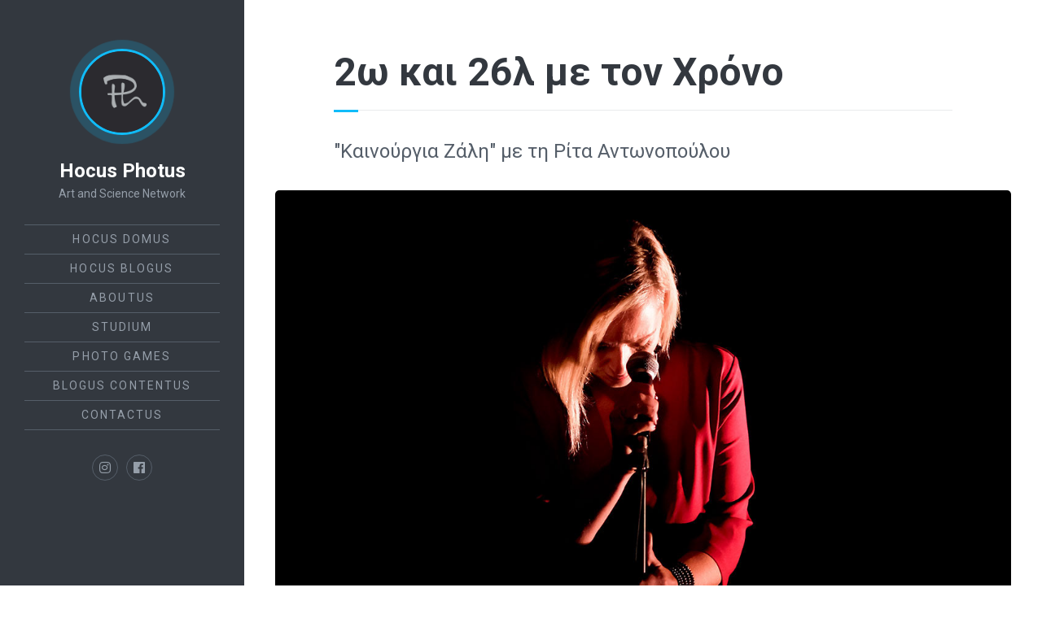

--- FILE ---
content_type: text/html; charset=utf-8
request_url: https://hocusphotus.com/posts/2%CF%89-%CE%BA%CE%B1%CE%B9-26%CE%BB-%CE%BC%CE%B5-%CF%84%CE%BF%CE%BD-%CF%87%CF%81%CF%8C%CE%BD%CE%BF/
body_size: 1928
content:
<!DOCTYPE html><html><head>
      <!-- Global site tag (gtag.js) - Google Analytics -->
      
      

        <title>2ω και 26λ με τον Χρόνο - Hocus Photus</title>
        <meta charset="utf-8">
        <meta name="viewport" content="width=device-width, initial-scale=1.0">
        <meta name="google" content="notranslate">
        <link href="https://fonts.googleapis.com/css?family=Roboto:400,400i,700,700i" rel="stylesheet">
        <link rel="stylesheet" href="/assets/css/main.css">
        
        
        
        <link rel="canonical" href="/images/RITAhor-FXT21493.jpg">
        
        

    </head>
    <body>

        <div id="page" class="site style-overflow palette-blue">
  <header id="masthead" class="site-header dark">
  <div class="site-header-wrap">
    <div class="site-header-inside">
      <div class="site-branding">
        
        
        <p class="profile">
          <a href="/"><img src="/images/Hocus-Photus-logo-front-1.jpg" class="avatar" alt="Author Avatar"></a>
        </p><!-- .profile -->
        
        <div class="site-identity">
          
          <p class="site-title"><a href="/">Hocus Photus</a></p>
          
          
          
          <p class="site-description">Art and Science Network</p>
          
        </div><!-- .site-identity -->
        
        <button id="menu-toggle" class="menu-toggle"><span class="screen-reader-text">Menu</span><span class="icon-menu" aria-hidden="true"></span></button>
        
      </div><!-- .site-branding -->
      
      <nav id="main-navigation" class="site-navigation" aria-label="Main Navigation">
        <div class="site-nav-wrap">
          <div class="site-nav-inside">
            <ul class="menu">
              
              <li class="menu-item ">
                <a href="/">Hocus Domus</a>
              </li>
              
              <li class="menu-item ">
                <a href="/blog/">Hocus Blogus</a>
              </li>
              
              <li class="menu-item ">
                <a href="/about/">AboutUs</a>
              </li>
              
              <li class="menu-item ">
                <a href="/studium/">StudiUm</a>
              </li>
              
              <li class="menu-item ">
                <a href="https://photogames.tk/">Photo Games</a>
              </li>
              
              <li class="menu-item ">
                <a href="/hocus-contents/">Blogus Contentus</a>
              </li>
              
              <li class="menu-item ">
                <a href="/contact/">ContactUs</a>
              </li>
              
            </ul><!-- .menu -->
            
            
            <div class="social-links">
  
  
  
  <a href="https://www.instagram.com/hocus_photus/" target="_blank" rel="noopener"><span class="fab fa-instagram" aria-hidden="true"></span><span class="screen-reader-text">Instagram</span></a>
  
  
  
  
  <a href="https://www.facebook.com/1minute.project" target="_blank" rel="noopener"><span class="fab fa-facebook" aria-hidden="true"></span><span class="screen-reader-text">Facebook</span></a>
  
  
</div><!-- .social-links -->

            
          </div><!-- .site-nav-inside -->
        </div><!-- .site-nav-wrap -->
      </nav><!-- .site-navigation -->
      
    </div><!-- .site-header-inside -->
  </div><!-- .site-header-wrap -->
</header><!-- .site-header -->

  <div id="content" class="site-content">
    <div class="inner">
      <main id="main" class="site-main">
          <article class="post post-full">
    <header class="post-header">
      <h1 class="post-title underline">2ω και 26λ με τον Χρόνο</h1>
    </header><!-- .post-header -->
    
    
    <div class="post-subtitle">
      "Καινούργια Ζάλη" με τη Ρίτα Αντωνοπούλου 
    </div><!-- .post-subtitle -->
    
    
    
    <div class="post-thumbnail">
      <img src="/images/RITAhor-FXT21493.jpg" alt="2ω και 26λ με τον Χρόνο">
    </div><!-- .post-thumbnail -->
    
    <div class="post-content">
      <p><em>“Το κάθε τραγούδι λέει μια ιστορία. Αν δε χαθώ μέσα του, αν δε νοιώσω τους στίχους και τη μουσική μέσα στο σώμα μου, δεν έχει νόημα να το πω. Μόνο έτσι. Μόνο αν χαθώ στη ζάλη του…“</em></p>

<p><cite>Ρίτα Αντωνοπούλου</cite></p>

<div class="js-reframe" style="position: relative; width: 100%; padding-top: 56.25%;"><iframe width="560" height="315" src="https://www.youtube.com/embed/aO7Dk11cjqA" frameborder="0" allow="accelerometer; autoplay; encrypted-media; gyroscope; picture-in-picture" allowfullscreen="" style="position: absolute; width: 100%; height: 100%; left: 0px; top: 0px;"></iframe></div>

<p>Η Ρίτα Αντωνοπούλου ερμηνεύει την <strong>“Καινούργια Ζάλη”</strong> του Γιάννη Αγγελάκα  στην παράσταση <strong>“2ω και 26λ με τον Χρόνο”</strong> στη Μουσική Σκηνή: <strong>Sfiga Music Theater.</strong><br>
Νοέμβριος - Δεκέμβριος 2019.</p>

<p>Song: <a href="https://www.facebook.com/rita.antonopoulou/" target="blank">Rita Antonopoulou </a><br>
Photography-Direction: <a href="https://www.facebook.com/akis.christou.7" target="blank">Akis Christou</a><br>
Projection mapping: <a href="https://www.facebook.com/noyolightstudio/" target="blank">NoYo Studio</a><br>
Co-production:<a href="https://www.facebook.com/1minute.project/" target="blank">Hocus Photus</a></p>

    </div><!-- .post-content -->
    <footer class="post-meta">
      <time class="published" datetime="2019-12-06 23:00">Friday, December  6, 2019</time>
    </footer><!-- .post-meta -->
  </article><!-- .post -->

  <!-- Next/previous post navigation TBD -->
  <!--
  <nav class="block read-next">
    <h2 class="block-title underline">Read Next</h2>
    <div class="post-feed">
      <article class="post">
        <div class="post-inside">
          <a class="post-thumbnail" href="#"><img src="#" alt="" /></a>
          <header class="post-header">
            <h3 class="post-title"><a href="#" rel="bookmark">Previous Post Title</a></h3>
          </header>
          <div class="post-content">
            <p>Previous post excerpt...</p>
          </div>
          <footer class="post-meta">
            <time class="published" datetime="">Previous post date</time>
          </footer>
        </div>
      </article>
      <article class="post">
        <div class="post-inside">
          <a class="post-thumbnail" href="#"><img src="#" alt="" /></a>
          <header class="post-header">
            <h3 class="post-title"><a href="#" rel="bookmark">Next Post Title</a></h3>
          </header>
          <div class="post-content">
            <p>Next post excerpt...</p>
          </div>
          <footer class="post-meta">
            <time class="published" datetime="">Next post date</time>
          </footer>
        </div>
      </article>
    </div>
  </nav>
  -->

      </main><!-- .site-main -->
      <footer id="colophon" class="site-footer">
  <p class="site-info">
    © 2021 - Hocus Photus. All rights reserved.
    &nbsp;
    
  </p><!-- .site-info -->
  <a id="to-top" class="to-top" href="#page"><span class="icon-arrow-up" aria-hidden="true"></span><span class="screen-reader-text">Back to top</span></a>
</footer><!-- .site-footer -->

    </div><!-- .inner -->
  </div><!-- .site-content -->
</div><!-- .site -->

        <!-- Scripts -->
        
        
    

</body></html>

--- FILE ---
content_type: text/css; charset=UTF-8
request_url: https://hocusphotus.com/assets/css/main.css
body_size: 5078
content:
@import url(fontawesome.min.css);
@import url(brands.min.css);
/**
 * Reset
 * normalize.css v7.0.0 | MIT License | github.com/necolas/normalize.css
 * ----------------------------------------------------------------------------
 */
html {
  -ms-text-size-adjust: 100%;
  -webkit-text-size-adjust: 100%; }

body {
  margin: 0; }

article,
aside,
details,
figcaption,
figure,
footer,
header,
main,
nav,
section {
  display: block; }

summary {
  display: list-item; }

figure {
  margin: 0; }

pre,
code,
kbd,
samp {
  font-family: Consolas, Monaco, 'Andale Mono', 'Ubuntu Mono', monospace;
  font-size: 1em; }

audio,
canvas,
video {
  display: inline-block; }

audio:not([controls]) {
  display: none;
  height: 0; }

[hidden],
template {
  display: none; }

a {
  background-color: transparent;
  -webkit-text-decoration-skip: objects; }

a:focus {
  outline: thin dotted; }

a:active,
a:hover {
  outline: 0; }

abbr[title] {
  border-bottom: none;
  text-decoration: underline;
  text-decoration: underline dotted; }

b,
strong {
  font-weight: bold; }

dfn {
  font-style: italic; }

small {
  font-size: 80%; }

sub,
sup {
  font-size: 75%;
  line-height: 0;
  position: relative;
  vertical-align: baseline; }

sub {
  bottom: -0.25em; }

sup {
  top: -0.5em; }

img {
  border: 0;
  vertical-align: middle; }

svg:not(:root) {
  overflow: hidden; }

blockquote,
q {
  quotes: none; }

blockquote:before,
blockquote:after,
q:before,
q:after {
  content: "";
  content: none; }

button,
input,
optgroup,
select,
textarea {
  font: inherit;
  margin: 0; }

button,
input {
  overflow: visible; }

button,
select {
  text-transform: none; }

button,
html [type="button"],
[type="reset"],
[type="submit"] {
  -webkit-appearance: button;
  cursor: pointer; }

button[disabled],
html input[disabled] {
  cursor: default; }

button::-moz-focus-inner,
input::-moz-focus-inner {
  border: 0;
  padding: 0; }

[type="checkbox"],
[type="radio"] {
  box-sizing: border-box;
  padding: 0; }

[type="number"]::-webkit-inner-spin-button,
[type="number"]::-webkit-outer-spin-button {
  height: auto; }

[type="search"] {
  -webkit-appearance: textfield;
  outline-offset: -2px; }

[type="search"]::-webkit-search-cancel-button,
[type="search"]::-webkit-search-decoration {
  -webkit-appearance: none; }

::-webkit-file-upload-button {
  -webkit-appearance: button;
  font: inherit; }

textarea {
  overflow: auto; }

optgroup {
  font-weight: bold; }

progress {
  display: inline-block;
  vertical-align: baseline; }

table {
  border-collapse: collapse;
  border-spacing: 0; }

/**
 * General
 * ----------------------------------------------------------------------------
 */
html {
  font-family: "Roboto", "Helvetica Neue", Helvetica, sans-serif;
  font-size: 112.5%;
  height: 100%;
  min-height: 100%; }
  @media only screen and (max-width: 600px) {
    html {
      font-size: 100%; } }

body {
  background: #fff;
  color: #555e69;
  line-height: 1.66667; }

a {
  border-bottom: 2px solid #1de2bc;
  color: #33383f;
  text-decoration: none;
  -webkit-transition: border .3s ease, color .3s ease;
  transition: border .3s ease, color .3s ease; }
  a:hover {
    border-color: currentColor;
    text-decoration: none; }

h1,
h2,
h3,
h4,
h5,
h6 {
  color: #33383f;
  font-weight: bold;
  line-height: 1.2;
  margin: 1.66667rem 0 0.83333rem;
  text-rendering: optimizeLegibility; }
  h1:first-child,
  h2:first-child,
  h3:first-child,
  h4:first-child,
  h5:first-child,
  h6:first-child {
    margin-top: 0; }

h1 {
  font-size: 2.22222rem; }

h2 {
  font-size: 1.88889rem; }

h3 {
  font-size: 1.33333rem; }

h4 {
  font-size: 1.11111rem; }

h5 {
  font-size: 0.88889rem; }

h6 {
  font-size: 14px;
  letter-spacing: 0.075em;
  text-transform: uppercase; }

p {
  margin: 0 0 1.66667em; }

address {
  font-style: italic;
  margin: 0 0 1.66667em; }

mark,
ins {
  background: #fff493;
  color: #33383f;
  padding: 0 3px;
  text-decoration: none; }

pre {
  border: 1px solid #e9ebed;
  border-radius: 5px;
  color: #33383f;
  font-size: 0.88889rem;
  margin: 0 0 1.66667rem;
  overflow: auto;
  padding: 1.5em 1.875em;
  position: relative;
  white-space: pre; }
  pre:before {
    border-color: #e9ebed;
    border-style: solid;
    border-width: 0 0 1px 1px;
    color: inherit;
    content: "</>";
    font-family: Consolas, Monaco, 'Andale Mono', 'Ubuntu Mono', monospace;
    padding: 1px 4px;
    position: absolute;
    right: 0;
    top: 0; }

blockquote {
  border-bottom: 1px solid #33383f;
  border-top: 3px solid #33383f;
  font-size: 2rem;
  line-height: 1.25;
  margin: 2.5rem 0;
  padding-bottom: 1em;
  padding-top: 0.83333em; }
  blockquote:first-child {
    margin-top: 0; }
  blockquote p {
    margin-bottom: 0.5em; }
    blockquote p:last-child {
      margin-bottom: 0; }
  blockquote small,
  blockquote cite {
    color: #959ea9;
    display: block;
    font-size: 0.5em;
    font-style: normal;
    font-weight: normal;
    line-height: 1.66667;
    margin-top: 1em; }
    blockquote small:last-child,
    blockquote cite:last-child {
      margin-bottom: 0; }

dl {
  margin: 0; }

dt {
  font-weight: bold; }

dd {
  margin: 0 0 1.66667em; }

ul,
ol {
  margin: 0 0 1.66667em;
  padding: 0 0 0 1.66667em; }

li > ul,
li > ol {
  margin-bottom: 0; }

hr {
  background-color: #e9ebed;
  border: 0;
  height: 1px;
  margin: 1.66667em 0; }

table {
  font-size: 0.88889rem;
  line-height: 1.5;
  margin: 0 0 1.66667rem;
  text-align: left;
  width: 100%; }

caption {
  color: #959ea9;
  font-size: 0.875em;
  font-style: normal;
  margin-bottom: 1em;
  text-align: left; }

th,
td {
  border-bottom: 1px solid #e9ebed;
  padding: 0.5em 5px; }

th {
  color: #33383f;
  font-weight: bold; }

/* Form fields */
label {
  color: #33383f;
  font-weight: bold; }

label > span {
  font-size: 14px;
  font-weight: normal; }

input[type=checkbox] + label,
input[type=radio] + label {
  cursor: pointer;
  padding-left: 0.25em;
  padding-right: 1em; }

input[type="text"],
input[type="password"],
input[type="email"],
input[type="tel"],
input[type="search"],
input[type="url"],
select,
textarea {
  background: #fff;
  border: 1px solid #959ea9;
  border-radius: 5px;
  box-shadow: none;
  box-sizing: border-box;
  color: #555e69;
  display: inline-block;
  font-size: 16px;
  font-weight: normal;
  line-height: 1.5;
  max-width: 100%;
  padding: 0.5em 10px;
  vertical-align: baseline;
  width: 100%; }
  input[type="text"]:focus,
  input[type="password"]:focus,
  input[type="email"]:focus,
  input[type="tel"]:focus,
  input[type="search"]:focus,
  input[type="url"]:focus,
  select:focus,
  textarea:focus {
    outline: 0; }

input[type="text"],
input[type="password"],
input[type="email"],
input[type="tel"],
input[type="search"],
input[type="url"],
select {
  height: 2.625em; }

button,
input[type="submit"],
input[type="button"],
input[type="reset"],
a.button {
  background: #1de2bc;
  border: 2px solid #1de2bc;
  border-radius: 30px;
  box-sizing: border-box;
  color: #fff;
  display: inline-block;
  font-size: 14px;
  height: 3em;
  letter-spacing: 0.075em;
  line-height: 1.5;
  padding: 0.25em 35px;
  text-transform: uppercase;
  -webkit-transition: .3s ease;
  transition: .3s ease; }
  button:hover, button:focus, button:active,
  input[type="submit"]:hover,
  input[type="submit"]:focus,
  input[type="submit"]:active,
  input[type="button"]:hover,
  input[type="button"]:focus,
  input[type="button"]:active,
  input[type="reset"]:hover,
  input[type="reset"]:focus,
  input[type="reset"]:active,
  a.button:hover,
  a.button:focus,
  a.button:active {
    background: 0;
    box-shadow: 0 0 1px 7px rgba(29, 226, 188, 0.2);
    color: #33383f;
    outline: 0; }

a.button {
  line-height: 1.2;
  padding-bottom: 0.75em;
  padding-top: 0.75em; }

a.circle {
  background: transparent;
  color: #555e69;
  padding: 0;
  width: 3em; }
  a.circle:hover, a.circle:focus, a.circle:active {
    background: #1de2bc;
    color: #fff; }

#menu-toggle {
  background: 0;
  border: 0;
  box-shadow: none;
  color: inherit;
  height: 30px;
  padding: 0;
  position: relative;
  width: 30px; }

/* Videos, audios and embeds */
embed,
iframe,
object,
video {
  max-width: 100%; }

.js-reframe {
  margin: 0 0 1.66667em; }

/* Images */
img {
  height: auto;
  max-width: 100%; }

.post-thumbnail img,
.post-content img,
.block img {
  border-radius: 5px; }

/* Text meant only for screen readers */
.screen-reader-text,
.site-logo + .site-identity .site-title,
.site-logo + .site-identity .site-description {
  border: 0;
  clip: rect(1px, 1px, 1px, 1px);
  height: 1px;
  overflow: hidden;
  padding: 0;
  position: absolute !important;
  width: 1px; }

/* Heading underline */
.underline {
  position: relative; }
  .underline:after {
    border-left: 30px solid #1de2bc;
    box-shadow: inset 0 1px 0 0 #e9ebed;
    display: block;
    content: "";
    height: 3px;
    margin-top: 1rem; }

/* Clearing floats */
.post-content:after {
  clear: both; }

.post-content:before,
.post-content:after {
  content: "";
  display: table; }

/**
 * Custom Icons
 * ----------------------------------------------------------------------------
 */
.icon-menu {
  background: currentColor;
  color: inherit;
  height: 2px;
  position: absolute;
  right: 0;
  top: 50%;
  -webkit-transform: translateY(-50%);
  transform: translateY(-50%);
  -webkit-transition: width .15s ease;
  transition: width .15s ease;
  width: 20px; }
  .icon-menu:before, .icon-menu:after {
    background: currentColor;
    content: "";
    height: 100%;
    position: absolute;
    right: 0;
    -webkit-transition: -webkit-transform .15s ease;
    -webkit-transition: transform .15s ease;
    transition: transform .15s ease;
    width: 20px; }
  .icon-menu:before {
    top: 5px; }
  .icon-menu:after {
    top: -5px; }

.menu--opened .icon-menu {
  width: 35px; }
  .menu--opened .icon-menu:before {
    -webkit-transform: translate3d(5px, 0, 0) rotate(-45deg) scale(0.78, 1);
    transform: translate3d(5px, 0, 0) rotate(-45deg) scale(0.78, 1); }
  .menu--opened .icon-menu:after {
    -webkit-transform: translate3d(5px, 0, 0) rotate(45deg) scale(0.78, 1);
    transform: translate3d(5px, 0, 0) rotate(45deg) scale(0.78, 1); }

.icon-arrow-left,
.icon-arrow-right {
  background: currentColor;
  color: inherit;
  height: 2px;
  left: 50%;
  position: absolute;
  top: 50%;
  -webkit-transform: translate(-50%, -50%);
  transform: translate(-50%, -50%);
  width: 16px; }

.icon-arrow-up {
  background: currentColor;
  color: inherit;
  height: 16px;
  left: 50%;
  position: absolute;
  top: 50%;
  -webkit-transform: translate(-50%, -50%);
  transform: translate(-50%, -50%);
  width: 2px; }

.icon-arrow-left:before,
.icon-arrow-right:before,
.icon-arrow-up:before {
  border-color: currentColor;
  border-style: solid;
  content: "";
  position: absolute;
  height: 8px;
  width: 8px; }

.icon-arrow-left:before {
  border-width: 2px 0 0 2px;
  left: -1px;
  top: 1px;
  -webkit-transform: rotate(-45deg);
  transform: rotate(-45deg);
  -webkit-transform-origin: top left;
  transform-origin: top left; }

.icon-arrow-right:before {
  border-width: 2px 2px 0 0;
  right: -1px;
  top: 1px;
  -webkit-transform: rotate(45deg);
  transform: rotate(45deg);
  -webkit-transform-origin: top right;
  transform-origin: top right; }

.icon-arrow-up:before {
  border-width: 2px 2px 0 0;
  right: 1px;
  top: -1px;
  -webkit-transform: rotate(-45deg);
  transform: rotate(-45deg);
  -webkit-transform-origin: top right;
  transform-origin: top right; }

/**
 * Animations
 * ----------------------------------------------------------------------------
 */
@-webkit-keyframes fadeInDown {
  from {
    opacity: 0;
    -webkit-transform: translateY(-20px);
    transform: translateY(-20px); }
  to {
    opacity: 1;
    -webkit-transform: translateY(0);
    transform: translateY(0); } }
@keyframes fadeInDown {
  from {
    opacity: 0;
    -webkit-transform: translateY(-20px);
    transform: translateY(-20px); }
  to {
    opacity: 1;
    -webkit-transform: translateY(0);
    transform: translateY(0); } }
.site-content {
  -webkit-animation-duration: .7s;
  animation-duration: .7s;
  -webkit-animation-fill-mode: both;
  animation-fill-mode: both;
  -webkit-animation-name: fadeInDown;
  animation-name: fadeInDown; }

/**
 * Structure
 * ----------------------------------------------------------------------------
 */
.inner {
  margin-left: auto;
  margin-right: auto;
  max-width: 1080px; }

.site {
  overflow: hidden;
  position: relative; }

.site-content,
.site-header-inside,
.site-nav-inside {
  padding-left: 3vw;
  padding-right: 3vw; }

.site-content {
  padding-bottom: 2.5em;
  padding-top: 2.5em; }
  @media only screen and (min-width: 801px) {
    .site-content {
      margin-left: 30vw;
      padding-bottom: 3.33333em;
      padding-top: 3.33333em; } }
  @media only screen and (min-width: 1001px) {
    .site-content {
      margin-left: 300px; } }

.site-main {
  margin-bottom: 3.33333em; }

.site-main,
.site-footer {
  margin-left: auto;
  margin-right: auto;
  max-width: 760px; }

.style-overflow .site-main {
  margin-left: 0;
  margin-right: 0;
  max-width: none; }
.style-overflow .hero,
.style-overflow .block-title,
.style-overflow .block-content,
.style-overflow .post-feed + .block-cta,
.style-overflow .post-full .post-header,
.style-overflow .post-full .post-subtitle,
.style-overflow .post-full .post-content,
.style-overflow .post-full .post-meta {
  margin-left: auto;
  margin-right: auto;
  max-width: 760px; }

/**
 * Site Header
 * ----------------------------------------------------------------------------
 */
.site-header {
  background: #fff;
  border-bottom: 1px solid #e9ebed;
  color: #555e69; }

.site-header-inside {
  padding-bottom: 1.11111em;
  padding-top: 1.11111em; }

.site-branding {
  -ms-flex-align: center;
  -webkit-align-items: center;
  align-items: center;
  display: -ms-flexbox;
  display: -webkit-flex;
  display: flex;
  font-size: 1rem; }

.site-logo {
  -ms-flex: 0 0 auto;
  -webkit-flex: 0 0 auto;
  flex: 0 0 auto;
  margin: 0 10px 0 0; }
  .site-logo a {
    border: 0; }
  .site-logo img {
    max-height: 45px; }

.profile {
  -ms-flex: 0 0 auto;
  -webkit-flex: 0 0 auto;
  flex: 0 0 auto;
  margin: 0 15px 0 0; }
  .profile a {
    border: 0; }
  .profile .avatar {
    border: 2px solid #1de2bc;
    box-shadow: 0 0 1px 7px rgba(29, 226, 188, 0.2);
    border-radius: 100%;
    display: block;
    object-fit: cover;
    height: 45px;
    width: 45px; }

.site-title {
  color: #33383f;
  font-size: 1.11111rem;
  font-weight: bold;
  line-height: 1;
  margin: 0; }
  .site-title a {
    border: 0;
    color: inherit; }

.site-description {
  font-size: 12px;
  line-height: 1;
  margin: 0.25em 0 0; }

#menu-toggle {
  margin-left: auto;
  z-index: 100; }

.site-navigation {
  background: #fff;
  bottom: 0;
  box-sizing: border-box;
  -webkit-overflow-scrolling: touch;
  position: absolute;
  right: -100%;
  top: 0;
  -webkit-transition: right .3s, visibility 0s .3s;
  transition: right .3s, visibility 0s .3s;
  visibility: hidden;
  width: 100%;
  z-index: 90; }

.site-nav-wrap {
  height: 100%;
  overflow: auto;
  -webkit-overflow-scrolling: touch;
  position: relative; }

.site-nav-inside {
  padding-bottom: 4em;
  padding-top: 4em; }

.menu {
  border-bottom: 1px solid #e9ebed;
  font-size: 14px;
  line-height: 1.5;
  letter-spacing: 0.15em;
  list-style: none;
  margin: 0;
  padding: 0;
  text-transform: uppercase; }

.menu-item {
  border-top: 1px solid #e9ebed;
  padding: 0.5em 0; }
  .menu-item a {
    border: 0;
    color: inherit; }

.menu-item a:hover,
.current-menu-item a {
  color: #1de2bc; }

.social-links {
  display: -ms-flexbox;
  display: -webkit-flex;
  display: flex;
  -webkit-flex-wrap: wrap;
  -ms-flex-wrap: wrap;
  flex-wrap: wrap;
  margin-top: 1.66667em; }
  .social-links a {
    -ms-flex-align: center;
    -webkit-align-items: center;
    align-items: center;
    border: 1px solid #e9ebed;
    border-radius: 50%;
    color: inherit;
    display: -ms-flexbox;
    display: -webkit-flex;
    display: flex;
    height: 30px;
    -ms-flex-pack: center;
    justify-content: center;
    margin: 0 10px 0.5em 0;
    -webkit-transition: .3s ease;
    transition: .3s ease;
    width: 30px; }
    .social-links a:hover {
      background: #1de2bc;
      border-color: #1de2bc;
      box-shadow: 0 0 1px 5px rgba(29, 226, 188, 0.2);
      color: #fff; }
  .social-links .fab {
    font-size: 16px;
    line-height: 1.875; }

.site-header.dark {
  background: #33383f;
  border: 0;
  color: #959ea9; }
  .site-header.dark .site-navigation {
    background: #33383f; }
  .site-header.dark .site-title {
    color: #fff; }
  .site-header.dark .menu,
  .site-header.dark .menu-item,
  .site-header.dark .social-links a {
    border-color: #555e69; }
  .site-header.dark .social-links a:hover {
    border-color: #1de2bc; }

@media only screen and (min-width: 801px) {
  .site-header {
    border-bottom: 0;
    border-right: 1px solid #e9ebed;
    height: 100%;
    left: 0;
    position: fixed;
    text-align: center;
    top: 0;
    width: 30vw; }

  .site-header-wrap {
    height: 100%;
    overflow: auto;
    -webkit-overflow-scrolling: touch;
    position: relative; }

  .site-header-inside {
    padding-bottom: 3.33333em;
    padding-top: 3.33333em; }

  .site-branding {
    -ms-flex-direction: column;
    flex-direction: column; }

  .site-identity {
    margin-bottom: 1.66667em;
    padding: 0; }

  .site-logo {
    margin: 0 0 1.66667em; }
    .site-logo img {
      max-height: 100px; }

  .profile {
    margin: 0 0 1.66667em; }
    .profile .avatar {
      border-width: 3px;
      box-shadow: 0 0 1px 11px rgba(29, 226, 188, 0.2);
      object-fit: cover;
      height: 100px;
      width: 100px; }

  .site-title {
    font-size: 1.33333rem;
    line-height: 1.2; }

  .site-description {
    font-size: 14px;
    line-height: 1.2;
    margin-top: 0.4em; }

  .menu-toggle {
    display: none; }

  .site-navigation {
    position: static;
    visibility: visible; }

  .site-nav-inside {
    padding: 0; }

  .social-links {
    -ms-flex-pack: center;
    justify-content: center; }
    .social-links a {
      margin: 0 5px 0.5em; } }
@media only screen and (min-width: 1001px) {
  .site-header {
    max-width: 300px; }

  .site-header-inside {
    padding-left: 30px;
    padding-right: 30px; } }
@media only screen and (max-width: 800px) {
  .menu--opened .site {
    height: 100%;
    left: 0;
    overflow: hidden;
    position: fixed;
    top: 0;
    -webkit-transform: translate3d(0, 0, 0);
    transform: translate3d(0, 0, 0);
    width: 100%;
    z-index: 9997; }
  .menu--opened .site-navigation {
    right: 0;
    -webkit-transition: right .3s ease-in-out;
    transition: right .3s ease-in-out;
    visibility: visible; } }
/**
 * Content
 * ----------------------------------------------------------------------------
 */
.post {
  margin-bottom: 3.33333em;
  position: relative; }

.post-header {
  margin-bottom: 1.66667em; }

.post-title {
  font-size: 2.66667rem;
  margin: 0 0 1.66667rem; }
  .post-title a {
    border: 0;
    color: inherit; }
    .post-title a:hover {
      color: #1de2bc; }

.post-subtitle {
  font-size: 1.33333rem;
  line-height: 1.5;
  margin-bottom: 1.66667rem; }

.post-thumbnail {
  margin-bottom: 1.66667em; }
  .post-thumbnail img {
    width: 100%; }

.post-meta {
  color: #959ea9;
  font-size: 14px;
  letter-spacing: 1px;
  line-height: 1.5;
  margin-bottom: 1.66667rem;
  text-transform: uppercase; }

/* Post feed */
.post-feed {
  display: -ms-flexbox;
  display: -webkit-flex;
  display: flex;
  -webkit-flex-wrap: wrap;
  -ms-flex-wrap: wrap;
  flex-wrap: wrap;
  margin: 0 -0.83333em 1.66667em; }
  .post-feed .post {
    display: -webkit-flex;
    display: -ms-flexbox;
    display: flex;
    -webkit-flex: 0 0 50%;
    -ms-flex: 0 0 50%;
    flex: 0 0 50%;
    -webkit-flex-direction: column;
    -ms-flex-direction: column;
    flex-direction: column;
    margin-bottom: 1.66667em; }
  .post-feed .post-inside {
    border: 1px solid #e9ebed;
    border-radius: 5px;
    display: -webkit-flex;
    display: -ms-flexbox;
    display: flex;
    -webkit-flex: 1 1 auto;
    -ms-flex: 1 1 auto;
    flex: 1 1 auto;
    -webkit-flex-direction: column;
    -ms-flex-direction: column;
    flex-direction: column;
    margin: 0 0.833333em; }
  .post-feed .post-thumbnail {
    border: 0;
    border-radius: 5px 5px 0 0;
    display: block;
    margin: 0;
    position: relative;
    width: 100%; }
    .post-feed .post-thumbnail:before {
      content: "";
      display: block;
      padding-top: 66.666%; }
    .post-feed .post-thumbnail img {
      border-radius: 5px 5px 0 0;
      height: 100%;
      left: 0;
      object-fit: cover;
      position: absolute;
      top: 0;
      width: 100%; }
  .post-feed .post-header {
    margin-bottom: 0.83333rem;
    padding: 1.33333rem 1.33333rem 0; }
  .post-feed .post-header + .post-thumbnail {
    padding-top: 0.83333rem; }
  .post-feed .post-title {
    border-bottom: 1px solid #e9ebed;
    font-size: 1.33333rem;
    margin: 0;
    padding-bottom: 0.83333rem; }
  .post-feed .post-content {
    -webkit-flex-grow: 1;
    -ms-flex: 1;
    flex-grow: 1;
    font-size: 16px;
    padding: 0 1.33333rem; }
  .post-feed .post-meta {
    margin: 0;
    padding: 0 1.33333rem 1.33333rem; }

@media only screen and (max-width: 1000px) {
  .post-feed {
    margin-left: -1.5vw;
    margin-right: -1.5vw; }
    .post-feed .post {
      margin-bottom: 3vw; }
    .post-feed .post-inside {
      margin-left: 1.5vw;
      margin-right: 1.5vw; } }
@media only screen and (min-width: 801px) and (max-width: 1000px), only screen and (max-width: 600px) {
  .post-feed .post {
    -webkit-flex: 0 0 100%;
    -ms-flex: 0 0 100%;
    flex: 0 0 100%; } }
/* Pagination */
.pagination {
  padding: 0 70px 1.66667em;
  position: relative;
  text-align: center; }

.page-number {
  color: #959ea9;
  display: inline-block;
  font-size: 14px;
  letter-spacing: 1px;
  line-height: 1.5;
  padding: 0.75em 0;
  text-transform: uppercase; }

.newer-posts,
.older-posts {
  position: absolute;
  top: 0; }

.older-posts {
  left: 0; }

.newer-posts {
  right: 0; }

/* Hero section */
.hero {
  margin-bottom: 2.5em; }

.hero-title {
  font-size: 2.66667rem;
  margin: 0 0 1rem; }

.hero-text {
  font-size: 1.33333rem;
  line-height: 1.5;
  margin: 0; }

/* Content blocks */
.block {
  margin-bottom: 5em; }

.block.read-next {
  margin-bottom: 3.33333em;
  margin-top: 5em; }

.block-title {
  color: #33383f;
  font-size: 1rem;
  letter-spacing: 0.11111em;
  margin: 0 0 1.66667rem;
  text-transform: uppercase; }

.block-thumbnail {
  margin-bottom: 1.66667em; }
  .block-thumbnail img {
    width: 100%; }

.block-cta .button {
  margin-right: 15px; }

/**
 * Site Footer
 * ----------------------------------------------------------------------------
 */
.site-footer {
  -ms-flex-align: center;
  -webkit-align-items: center;
  align-items: center;
  border-top: 1px solid #e9ebed;
  display: -ms-flexbox;
  display: -webkit-flex;
  display: flex;
  padding-top: 2.5em; }
  .site-footer .site-info {
    font-size: 11px;
    letter-spacing: 0.09em;
    line-height: 1.5;
    margin-bottom: 0;
    text-transform: uppercase; }
  .site-footer .to-top {
    border: 0;
    color: #555e69;
    display: none;
    -webkit-flex: 0 0 auto;
    -ms-flex: 0 0 auto;
    flex: 0 0 auto;
    height: 30px;
    margin-left: auto;
    position: relative;
    width: 30px; }
  @media only screen and (max-width: 800px) {
    .site-footer .site-info {
      margin-right: 15px; }
    .site-footer .to-top {
      display: block; } }

/**
 * Palettes
 * ----------------------------------------------------------------------------
 */
.palette-blue a {
  border-color: #10bcf9; }
  .palette-blue a:hover {
    border-color: currentColor; }
.palette-blue button,
.palette-blue input[type="submit"],
.palette-blue input[type="button"],
.palette-blue input[type="reset"],
.palette-blue a.button {
  background: #10bcf9;
  border-color: #10bcf9; }
  .palette-blue button:hover, .palette-blue button:focus, .palette-blue button:active,
  .palette-blue input[type="submit"]:hover,
  .palette-blue input[type="submit"]:focus,
  .palette-blue input[type="submit"]:active,
  .palette-blue input[type="button"]:hover,
  .palette-blue input[type="button"]:focus,
  .palette-blue input[type="button"]:active,
  .palette-blue input[type="reset"]:hover,
  .palette-blue input[type="reset"]:focus,
  .palette-blue input[type="reset"]:active,
  .palette-blue a.button:hover,
  .palette-blue a.button:focus,
  .palette-blue a.button:active {
    background: 0;
    box-shadow: 0 0 1px 7px rgba(16, 188, 249, 0.2); }
.palette-blue a.button.circle {
  background: transparent; }
  .palette-blue a.button.circle:hover, .palette-blue a.button.circle:focus, .palette-blue a.button.circle:active {
    background: #10bcf9; }
.palette-blue .underline:after {
  border-color: #10bcf9; }
.palette-blue .profile .avatar {
  border-color: #10bcf9;
  box-shadow: 0 0 1px 7px rgba(16, 188, 249, 0.2); }
  @media only screen and (min-width: 801px) {
    .palette-blue .profile .avatar {
      box-shadow: 0 0 1px 11px rgba(16, 188, 249, 0.2); } }
.palette-blue .menu-item a:hover,
.palette-blue .current-menu-item a {
  color: #10bcf9; }
.palette-blue .social-links a {
  border-color: #e9ebed; }
  .palette-blue .social-links a:hover {
    background: #10bcf9;
    border-color: #10bcf9;
    box-shadow: 0 0 1px 5px rgba(16, 188, 249, 0.2); }
.palette-blue .dark .social-links a {
  border-color: #555e69; }
  .palette-blue .dark .social-links a:hover {
    border-color: #10bcf9; }
.palette-blue .post-title a:hover {
  color: #10bcf9; }

.palette-violet a {
  border-color: #9371e6; }
  .palette-violet a:hover {
    border-color: currentColor; }
.palette-violet button,
.palette-violet input[type="submit"],
.palette-violet input[type="button"],
.palette-violet input[type="reset"],
.palette-violet a.button {
  background: #9371e6;
  border-color: #9371e6; }
  .palette-violet button:hover, .palette-violet button:focus, .palette-violet button:active,
  .palette-violet input[type="submit"]:hover,
  .palette-violet input[type="submit"]:focus,
  .palette-violet input[type="submit"]:active,
  .palette-violet input[type="button"]:hover,
  .palette-violet input[type="button"]:focus,
  .palette-violet input[type="button"]:active,
  .palette-violet input[type="reset"]:hover,
  .palette-violet input[type="reset"]:focus,
  .palette-violet input[type="reset"]:active,
  .palette-violet a.button:hover,
  .palette-violet a.button:focus,
  .palette-violet a.button:active {
    background: 0;
    box-shadow: 0 0 1px 7px rgba(147, 113, 230, 0.2); }
.palette-violet a.button.circle {
  background: transparent; }
  .palette-violet a.button.circle:hover, .palette-violet a.button.circle:focus, .palette-violet a.button.circle:active {
    background: #9371e6; }
.palette-violet .underline:after {
  border-color: #9371e6; }
.palette-violet .profile .avatar {
  border-color: #9371e6;
  box-shadow: 0 0 1px 7px rgba(147, 113, 230, 0.2); }
  @media only screen and (min-width: 801px) {
    .palette-violet .profile .avatar {
      box-shadow: 0 0 1px 11px rgba(147, 113, 230, 0.2); } }
.palette-violet .menu-item a:hover,
.palette-violet .current-menu-item a {
  color: #9371e6; }
.palette-violet .social-links a {
  border-color: #e9ebed; }
  .palette-violet .social-links a:hover {
    background: #9371e6;
    border-color: #9371e6;
    box-shadow: 0 0 1px 5px rgba(147, 113, 230, 0.2); }
.palette-violet .dark .social-links a {
  border-color: #555e69; }
  .palette-violet .dark .social-links a:hover {
    border-color: #9371e6; }
.palette-violet .post-title a:hover {
  color: #9371e6; }

.palette-orange a {
  border-color: #fc6e51; }
  .palette-orange a:hover {
    border-color: currentColor; }
.palette-orange button,
.palette-orange input[type="submit"],
.palette-orange input[type="button"],
.palette-orange input[type="reset"],
.palette-orange a.button {
  background: #fc6e51;
  border-color: #fc6e51; }
  .palette-orange button:hover, .palette-orange button:focus, .palette-orange button:active,
  .palette-orange input[type="submit"]:hover,
  .palette-orange input[type="submit"]:focus,
  .palette-orange input[type="submit"]:active,
  .palette-orange input[type="button"]:hover,
  .palette-orange input[type="button"]:focus,
  .palette-orange input[type="button"]:active,
  .palette-orange input[type="reset"]:hover,
  .palette-orange input[type="reset"]:focus,
  .palette-orange input[type="reset"]:active,
  .palette-orange a.button:hover,
  .palette-orange a.button:focus,
  .palette-orange a.button:active {
    background: 0;
    box-shadow: 0 0 1px 7px rgba(252, 110, 81, 0.2); }
.palette-orange a.button.circle {
  background: transparent; }
  .palette-orange a.button.circle:hover, .palette-orange a.button.circle:focus, .palette-orange a.button.circle:active {
    background: #fc6e51; }
.palette-orange .underline:after {
  border-color: #fc6e51; }
.palette-orange .profile .avatar {
  border-color: #fc6e51;
  box-shadow: 0 0 1px 7px rgba(252, 110, 81, 0.2); }
  @media only screen and (min-width: 801px) {
    .palette-orange .profile .avatar {
      box-shadow: 0 0 1px 11px rgba(252, 110, 81, 0.2); } }
.palette-orange .menu-item a:hover,
.palette-orange .current-menu-item a {
  color: #fc6e51; }
.palette-orange .social-links a {
  border-color: #e9ebed; }
  .palette-orange .social-links a:hover {
    background: #fc6e51;
    border-color: #fc6e51;
    box-shadow: 0 0 1px 5px rgba(252, 110, 81, 0.2); }
.palette-orange .dark .social-links a {
  border-color: #555e69; }
  .palette-orange .dark .social-links a:hover {
    border-color: #fc6e51; }
.palette-orange .post-title a:hover {
  color: #fc6e51; }

body.has-theme-bar #masthead {
  top: 60px; }
  @media only screen and (max-width: 801px) {
    body.has-theme-bar #masthead {
      top: 0; } }
